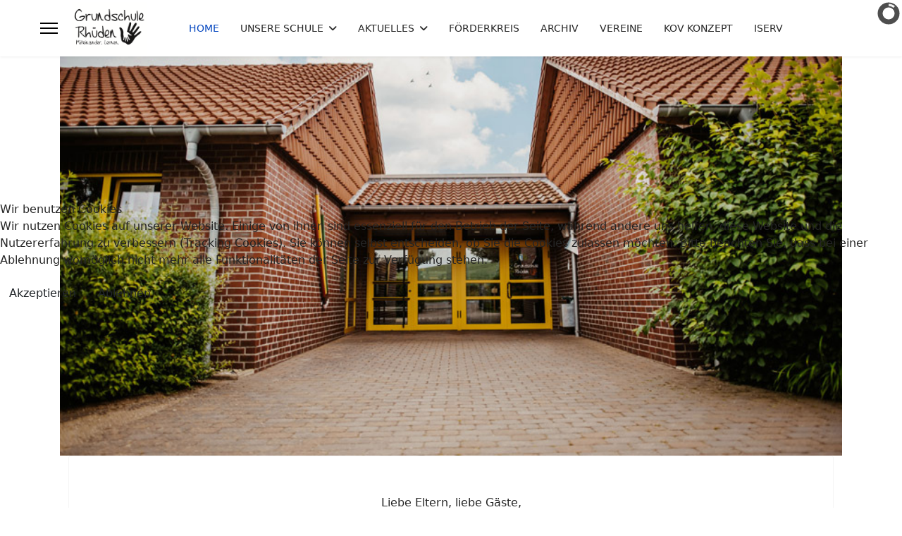

--- FILE ---
content_type: text/html; charset=utf-8
request_url: https://www.grundschule-rhueden.de/
body_size: 6081
content:

<!doctype html>
<html lang="de-de" dir="ltr">
	
<head>
<script type="text/javascript">  (function(){    function blockCookies(disableCookies, disableLocal, disableSession){    if(disableCookies == 1){    if(!document.__defineGetter__){    Object.defineProperty(document, 'cookie',{    get: function(){ return ''; },    set: function(){ return true;}    });    }else{    var oldSetter = document.__lookupSetter__('cookie');    if(oldSetter) {    Object.defineProperty(document, 'cookie', {    get: function(){ return ''; },    set: function(v){ if(v.match(/reDimCookieHint\=/) || v.match(/a0b927ac744e6f083620fcc2d765e4f2\=/)) {    oldSetter.call(document, v);    }    return true;    }    });    }    }    var cookies = document.cookie.split(';');    for (var i = 0; i < cookies.length; i++) {    var cookie = cookies[i];    var pos = cookie.indexOf('=');    var name = '';    if(pos > -1){    name = cookie.substr(0, pos);    }else{    name = cookie;    } if(name.match(/reDimCookieHint/)) {    document.cookie = name + '=; expires=Thu, 01 Jan 1970 00:00:00 GMT';    }    }    }    if(disableLocal == 1){    window.localStorage.clear();    window.localStorage.__proto__ = Object.create(window.Storage.prototype);    window.localStorage.__proto__.setItem = function(){ return undefined; };    }    if(disableSession == 1){    window.sessionStorage.clear();    window.sessionStorage.__proto__ = Object.create(window.Storage.prototype);    window.sessionStorage.__proto__.setItem = function(){ return undefined; };    }    }    blockCookies(1,1,1);    }()); </script>


		
		<meta name="viewport" content="width=device-width, initial-scale=1, shrink-to-fit=no">
		<meta charset="utf-8">
	<meta name="rights" content="Grundschule Rhüden">
	<meta name="description" content="Grundschule Rhüden GS">
	<meta name="generator" content="Joomla! - Open Source Content Management">
	<title>Grundschule Rhüden – HOME</title>
	<link href="/?format=feed&amp;type=rss" rel="alternate" type="application/rss+xml" title="Grundschule Rhüden – HOME">
	<link href="/?format=feed&amp;type=atom" rel="alternate" type="application/atom+xml" title="Grundschule Rhüden – HOME">
	<link href="/images/grundschule/logo/Logo.png" rel="icon" type="image/vnd.microsoft.icon">
<link href="/modules/mod_slideshowck/themes/default/css/camera.css?bf9a8d" rel="stylesheet">
	<link href="/media/vendor/joomla-custom-elements/css/joomla-alert.min.css?0.4.1" rel="stylesheet">
	<link href="/plugins/system/cookiehint/css/redimstyle.css?bf9a8d" rel="stylesheet">
	<link href="/templates/shaper_helixultimate/css/bootstrap.min.css" rel="stylesheet">
	<link href="/plugins/system/helixultimate/assets/css/system-j4.min.css" rel="stylesheet">
	<link href="/media/system/css/joomla-fontawesome.min.css?bf9a8d" rel="stylesheet">
	<link href="/templates/shaper_helixultimate/css/template.css" rel="stylesheet">
	<link href="/templates/shaper_helixultimate/css/presets/default.css" rel="stylesheet">
	<style>#camera_wrap_110 .camera_pag_ul li img, #camera_wrap_110 .camera_thumbs_cont ul li > img {height:75px;}
@media screen and (max-width: 480px) {
		#camera_wrap_110 .camera_caption {
			display: none !important;
		}
		
}</style>
	<style>#redim-cookiehint-modal {position: fixed; top: 0; bottom: 0; left: 0; right: 0; z-index: 99998; display: flex; justify-content : center; align-items : center;}</style>
	<style>.featured-article-badge {
 display: none;
 }</style>
	<style>.logo-image {height:75px;}.logo-image-phone {height:75px;}</style>
	<style>@media(max-width: 992px) {.logo-image {height: 36px;}.logo-image-phone {height: 36px;}}</style>
	<style>@media(max-width: 576px) {.logo-image {height: 36px;}.logo-image-phone {height: 36px;}}</style>
<script src="/media/vendor/jquery/js/jquery.min.js?3.7.1"></script>
	<script src="/media/legacy/js/jquery-noconflict.min.js?504da4"></script>
	<script src="/media/mod_menu/js/menu.min.js?bf9a8d" type="module"></script>
	<script src="/media/com_slideshowck/assets/jquery.easing.1.3.js?bf9a8d"></script>
	<script type="application/json" class="joomla-script-options new">{"data":{"breakpoints":{"tablet":991,"mobile":480},"header":{"stickyOffset":"100"}},"joomla.jtext":{"SLIDESHOWCK_PLAY":"Start the slideshow","SLIDESHOWCK_PAUSE":"Pause the slideshow","SLIDESHOWCK_NEXT":"Go to the next slide","SLIDESHOWCK_PREVIOUS":"Go to the previous slide","SLIDESHOWCK_LINK_FOR":"Link for","SLIDESHOWCK_SHOW_SLIDE":"Show slide","ERROR":"Fehler","MESSAGE":"Nachricht","NOTICE":"Hinweis","WARNING":"Warnung","JCLOSE":"Schließen","JOK":"OK","JOPEN":"Öffnen"},"system.paths":{"root":"","rootFull":"https:\/\/www.grundschule-rhueden.de\/","base":"","baseFull":"https:\/\/www.grundschule-rhueden.de\/"},"csrf.token":"e56b2d8cebead6e8fcfdc579fe480bed"}</script>
	<script src="/media/system/js/core.min.js?a3d8f8"></script>
	<script src="/media/vendor/bootstrap/js/alert.min.js?5.3.8" type="module"></script>
	<script src="/media/vendor/bootstrap/js/button.min.js?5.3.8" type="module"></script>
	<script src="/media/vendor/bootstrap/js/carousel.min.js?5.3.8" type="module"></script>
	<script src="/media/vendor/bootstrap/js/collapse.min.js?5.3.8" type="module"></script>
	<script src="/media/vendor/bootstrap/js/dropdown.min.js?5.3.8" type="module"></script>
	<script src="/media/vendor/bootstrap/js/modal.min.js?5.3.8" type="module"></script>
	<script src="/media/vendor/bootstrap/js/offcanvas.min.js?5.3.8" type="module"></script>
	<script src="/media/vendor/bootstrap/js/popover.min.js?5.3.8" type="module"></script>
	<script src="/media/vendor/bootstrap/js/scrollspy.min.js?5.3.8" type="module"></script>
	<script src="/media/vendor/bootstrap/js/tab.min.js?5.3.8" type="module"></script>
	<script src="/media/vendor/bootstrap/js/toast.min.js?5.3.8" type="module"></script>
	<script src="/media/system/js/showon.min.js?e51227" type="module"></script>
	<script src="/media/com_slideshowck/assets/camera.min.js?ver=2.8.0"></script>
	<script src="/media/system/js/messages.min.js?9a4811" type="module"></script>
	<script src="/templates/shaper_helixultimate/js/main.js"></script>
	<script src="/templates/shaper_helixultimate/js/lazysizes.min.js"></script>
	<script>
		jQuery(document).ready(function(){
			new Slideshowck('#camera_wrap_110', {
				height: '42%',
				minHeight: '150',
				pauseOnClick: false,
				hover: 1,
				fx: 'simpleFade',
				loader: 'pie',
				pagination: 0,
				thumbnails: 0,
				thumbheight: 75,
				thumbwidth: 100,
				time: 5000,
				transPeriod: 1000,
				alignment: 'bottomCenter',
				autoAdvance: 1,
				mobileAutoAdvance: 1,
				portrait: 0,
				barDirection: 'leftToRight',
				imagePath: '/media/com_slideshowck/images/',
				lightbox: 'mediaboxck',
				fullpage: 0,
				mobileimageresolution: '0',
				navigationHover: true,
				mobileNavHover: true,
				navigation: true,
				playPause: true,
				barPosition: 'bottom',
				responsiveCaption: 0,
				keyboardNavigation: 0,
				titleInThumbs: 0,
				captionTime: 500,
				captionOutEffect: 'default',
				captionOutEffectTime: 600,
				alias: 'slideshow',
				breakpoints: '{"" : ""}',
				container: ''
		});
}); 
</script>
	<script>(function() {  if (typeof gtag !== 'undefined') {       gtag('consent', 'denied', {         'ad_storage': 'denied',         'ad_user_data': 'denied',         'ad_personalization': 'denied',         'functionality_storage': 'denied',         'personalization_storage': 'denied',         'security_storage': 'denied',         'analytics_storage': 'denied'       });     } })();</script>
	<script>template="shaper_helixultimate";</script>
			</head>
	<body class="site helix-ultimate hu com_content com-content view-featured layout-default task-none itemid-101 de-de ltr sticky-header layout-fluid offcanvas-init offcanvs-position-left">

		
					<div class="sp-pre-loader">
				<div class='sp-loader-with-logo'>
<div class='logo'>
<img data-src='https://www.grundschule-rhueden.de/images/grundschule/logo/Logo.png'  class="lazyload" />
</div>
<div class='line' id='line-load'></div>
</div>			</div>
		
		<div class="body-wrapper">
			<div class="body-innerwrapper">
				
	<div class="sticky-header-placeholder"></div>
<header id="sp-header" class="full-header full-header-left header-has-modules">
	<div class="container-fluid">
		<div class="container-inner">
			<div class="row align-items-center">
				<!-- Logo -->
				<div id="sp-logo" class="has-border col-auto">
					<div class="sp-column">
													
							<a id="offcanvas-toggler" aria-label="Menu" class="offcanvas-toggler-left d-flex align-items-center" href="#" aria-hidden="true" title="Menu"><div class="burger-icon"><span></span><span></span><span></span></div></a><div class="logo"><a href="/">
				<img class="logo-image  lazyload"
					data-srcset='https://www.grundschule-rhueden.de/images/grundschule/logo/Logo.png 1x'
					data-src='https://www.grundschule-rhueden.de/images/grundschule/logo/Logo.png'
					height='75'
					alt='Grundschule Rhüden'
				 data-size="auto" />
				</a></div>											</div>
				</div>

				<!-- Menu -->
				<div id="sp-menu" class="col-auto">
					<div class="sp-column d-flex justify-content-between">
						<div class="menu-with-offcanvas d-flex justify-content-between flex-auto">
							<nav class="sp-megamenu-wrapper d-flex" role="navigation" aria-label="navigation"><ul class="sp-megamenu-parent menu-animation-pulse d-none d-lg-block"><li class="sp-menu-item current-item active"><a aria-current="page"  href="/"  >HOME</a></li><li class="sp-menu-item sp-has-child"><span  class=" sp-menu-heading"  >UNSERE SCHULE</span><div class="sp-dropdown sp-dropdown-main sp-menu-right" style="width: 240px;"><div class="sp-dropdown-inner"><ul class="sp-dropdown-items"><li class="sp-menu-item"><a   href="/unsere-schule/unsere-kollegium"  >Unser Kollegium</a></li><li class="sp-menu-item"><a   href="/unsere-schule/unsere-klassen"  >Unsere Klassen</a></li><li class="sp-menu-item"><a   href="/unsere-schule/unser-leitbild"  >Unser Leitbild</a></li><li class="sp-menu-item"><a   href="/unsere-schule/infos-zum-schulalltag"  >Infos zum Schulalltag</a></li><li class="sp-menu-item"><a   href="/unsere-schule/unsere-schwerpunkte"  >Unsere Schwerpunkte</a></li><li class="sp-menu-item"><a   href="/unsere-schule/ganztagsangebote-und-ags"  >Ganztagsangebote und AGs</a></li></ul></div></div></li><li class="sp-menu-item sp-has-child"><span  class=" sp-menu-heading"  >AKTUELLES</span><div class="sp-dropdown sp-dropdown-main sp-menu-right" style="width: 240px;"><div class="sp-dropdown-inner"><ul class="sp-dropdown-items"><li class="sp-menu-item"><a   href="/aktuelles/aktuelle-aktionen"  >Aktuelle Aktionen </a></li><li class="sp-menu-item"><a   href="/aktuelles/arbeitsergebnisse"  >Arbeitsergebnisse</a></li><li class="sp-menu-item"><a   href="/aktuelles/infobox-fuer-eltern"  >Infobox für Eltern</a></li></ul></div></div></li><li class="sp-menu-item"><a   href="/foerderkreis"  >FÖRDERKREIS</a></li><li class="sp-menu-item"><a   href="/archiv"  >ARCHIV</a></li><li class="sp-menu-item"><a   href="/vereine"  >VEREINE</a></li><li class="sp-menu-item"><a   href="/kov-konzept"  >KOV KONZEPT</a></li><li class="sp-menu-item"><a  rel="noopener noreferrer" href="https://gs-rhueden.de" target="_blank"  >ISERV</a></li></ul></nav>						</div>
					</div>
				</div>
				
				<!-- Menu Right position -->
				<div id="menu-right" class="col-auto d-flex align-items-center ms-auto">
					<!-- Related Modules -->
					<div class="d-none d-lg-flex header-modules align-items-center">
								
													</div>
					
					

					<!-- if offcanvas position right -->
									</div>
			</div>
		</div>
	</div>
</header>				<main id="sp-main">
					
<section id="sp-section-1" >

				
	
<div class="row">
	<div id="sp-title" class="col-lg-12 "><div class="sp-column "></div></div></div>
				
	</section>

<section id="sp-main-body" >

										<div class="container">
					<div class="container-inner">
						
	
<div class="row">
	
<div id="sp-component" class="col-lg-12 ">
	<div class="sp-column ">
		<div id="system-message-container" aria-live="polite"></div>


					<div class="sp-module-content-top clearfix">
				<div class="sp-module "><div class="sp-module-content"><div class="slideshowck  camera_wrap camera_beige_skin" id="camera_wrap_110">
			<div data-alt="Grundschule Rhüden" data-thumb="/images/grundschule/slide/eingang.jpg" data-src="/images/grundschule/slide/eingang.jpg" >
														<div class="camera_caption fadeIn">
										<div class="camera_caption_title">
						Grundschule Rhüden					</div>
															<div class="camera_caption_desc">
						Eingang										</div>
																				</div>
									</div>
		<div data-alt="Grundschule Rhüden" data-thumb="/images/grundschule/slide/schild.jpg" data-src="/images/grundschule/slide/schild.jpg" >
														<div class="camera_caption fadeIn">
										<div class="camera_caption_title">
						Grundschule Rhüden					</div>
																									</div>
									</div>
		<div data-alt="Grundschule Rhüden" data-thumb="/images/grundschule/slide/hof.jpg" data-src="/images/grundschule/slide/hof.jpg" >
														<div class="camera_caption fadeIn">
										<div class="camera_caption_title">
						Grundschule Rhüden					</div>
															<div class="camera_caption_desc">
						Schulhof										</div>
																				</div>
									</div>
</div>
<div style="clear:both;"></div>
</div></div>
			</div>
		
		<div class="container-fluid blog-featured" itemscope itemtype="https://schema.org/Blog">
    
                <div class="article-list">
            <div class="blog-items items-leading ">
                                    <div class="leading-0">
                        <div class="blog-item article" itemprop="blogPost" itemscope itemtype="https://schema.org/BlogPosting">
                            
	
    <span class="badge bg-danger featured-article-badge">Featured</span>

<div class="item-content articleBody">
    
            
    
    
    <h4>&nbsp;</h4>
<h6 style="text-align: center;">Liebe Eltern, liebe Gäste,</h6>
<h6 style="text-align: center;">schön, dass Sie unsere Homepage besuchen!</h6>
<h6 style="text-align: center;">Schauen Sie doch ruhig regelmäßig bei "Aktuelles" rein. Hier werden die aktuellsten Informationen für Sie aufgeführt. Ebenso lohnt es sich die "Arbeitsergebnisse" anzuschauen...&nbsp;</h6>
<h6 style="text-align: center;">Sie finden Aktionen die derzeit in der Schule stattfinden, neue Informationen für Eltern uvm.</h6>
<p>&nbsp;</p>
<p style="text-align: center;"><strong><span style="color: #ff0000;">Schulausfall am 9.12.26</span><span style="color: #000000;"><span style="color: #ff0000;">!</span> Heute findet aufgrund der Wetterlage keine Schule statt. </span></strong></p>
<p style="text-align: center;"><strong><span style="color: #000000;">Fahren Sie vorsichtig und den Kindern viel Spaß im Schnee!</span></strong></p>
<p style="text-align: center;">&nbsp;&nbsp;</p>
<dl><dt style="text-align: center;"><span><span style="caret-color: #ff0000;"><span><span style="color: #ff0000;">Neu: </span><span style="color: #000000;">Respekt - Workshop,</span><span><span style="color: #ff0000;"></span></span></span><span style="color: #ff0000;"><span style="color: #000000;">Theaterfahrt</span></span></span></span></dt></dl><dl><dt></dt></dl>
    
    
    </div>

                        </div>
                    </div>
                            </div>
        </div>
    
    
    
    
    </div>


			</div>
</div>
</div>
											</div>
				</div>
						
	</section>

<footer id="sp-footer" >

						<div class="container">
				<div class="container-inner">
			
	
<div class="row">
	<div id="sp-footer1" class="col-lg-6 "><div class="sp-column "><span class="sp-copyright">Copyright © 2026 Grundschule Rhüden. Alle Rechte vorbehalten.</span></div></div><div id="sp-footer2" class="col-lg-6 "><div class="sp-column "><div class="sp-module "><div class="sp-module-content">
<div id="mod-custom112" class="mod-custom custom">
    <p><a href="/index.php/kontakt" title="Kontakt">Kontakt</a>&nbsp; &nbsp;|&nbsp; &nbsp;<a href="/component/content/article/impressum?catid=2:uncategorised&amp;Itemid=121" title="Impressum">Impressum</a>&nbsp; &nbsp;|&nbsp; &nbsp;<a href="/component/content/article/datenschutz?catid=2:uncategorised&amp;Itemid=122" title="Datenschutz">Datenschutz</a></p></div>
</div></div></div></div></div>
							</div>
			</div>
			
	</footer>
				</main>
			</div>
		</div>

		<!-- Off Canvas Menu -->
		<div class="offcanvas-overlay"></div>
		<!-- Rendering the offcanvas style -->
		<!-- If canvas style selected then render the style -->
		<!-- otherwise (for old templates) attach the offcanvas module position -->
					<div class="offcanvas-menu left-1" tabindex="-1" inert>
	<div class="d-flex align-items-center p-3 pt-4">
		<div class="logo"><a href="/">
				<img class="logo-image  lazyload"
					data-srcset='https://www.grundschule-rhueden.de/images/grundschule/logo/Logo.png 1x'
					data-src='https://www.grundschule-rhueden.de/images/grundschule/logo/Logo.png'
					height='75'
					alt='Grundschule Rhüden'
				 data-size="auto" />
				</a></div>		<a href="#" class="close-offcanvas" role="button" aria-label="Close Off-canvas">
			<div class="burger-icon" aria-hidden="true">
				<span></span>
				<span></span>
				<span></span>
			</div>
		</a>
	</div>
	
	<div class="offcanvas-inner">
		<div class="d-flex header-modules mb-3">
			
					</div>
		
					<div class="sp-module "><div class="sp-module-content"><ul class="mod-menu mod-list menu nav-pills">
<li class="item-101 default current active"><a href="/" aria-current="page">HOME</a></li><li class="item-110 menu-deeper menu-parent"><span class="mod-menu__heading nav-header ">UNSERE SCHULE<span class="menu-toggler"></span></span>
<ul class="mod-menu__sub list-unstyled small menu-child"><li class="item-108"><a href="/unsere-schule/unsere-kollegium" >Unser Kollegium</a></li><li class="item-109"><a href="/unsere-schule/unsere-klassen" >Unsere Klassen</a></li><li class="item-111"><a href="/unsere-schule/unser-leitbild" >Unser Leitbild</a></li><li class="item-112"><a href="/unsere-schule/infos-zum-schulalltag" >Infos zum Schulalltag</a></li><li class="item-113"><a href="/unsere-schule/unsere-schwerpunkte" >Unsere Schwerpunkte</a></li><li class="item-119"><a href="/unsere-schule/ganztagsangebote-und-ags" >Ganztagsangebote und AGs</a></li></ul></li><li class="item-117 menu-deeper menu-parent"><span class="mod-menu__heading nav-header ">AKTUELLES<span class="menu-toggler"></span></span>
<ul class="mod-menu__sub list-unstyled small menu-child"><li class="item-123"><a href="/aktuelles/aktuelle-aktionen" >Aktuelle Aktionen </a></li><li class="item-118"><a href="/aktuelles/arbeitsergebnisse" >Arbeitsergebnisse</a></li><li class="item-120"><a href="/aktuelles/infobox-fuer-eltern" >Infobox für Eltern</a></li></ul></li><li class="item-103"><a href="/foerderkreis" >FÖRDERKREIS</a></li><li class="item-104"><a href="/archiv" >ARCHIV</a></li><li class="item-106"><a href="/vereine" >VEREINE</a></li><li class="item-107"><a href="/kov-konzept" >KOV KONZEPT</a></li><li class="item-116"><a href="https://gs-rhueden.de" target="_blank" rel="noopener noreferrer">ISERV</a></li></ul>
</div></div>		
		
					<div class="mb-4">
				<ul class="sp-contact-info"><li class="sp-contact-phone"><span class="fas fa-phone" aria-hidden="true"></span> <a href="tel:05384275">05384 275</a></li><li class="sp-contact-email"><span class="far fa-envelope" aria-hidden="true"></span> <a href="mailto:sekretariat.gs@gs-rhueden.de">sekretariat.gs@gs-rhueden.de</a></li></ul>			</div>
		
		
					
				
		<!-- custom module position -->
		
	</div>
</div>				

		
		

		<!-- Go to top -->
					<a href="#" class="sp-scroll-up" aria-label="Scroll to top" role="button"><span class="fas fa-angle-up" aria-hidden="true"></span></a>
					
<script type="text/javascript">   function cookiehintsubmitnoc(obj) {     if (confirm("Eine Ablehnung wird die Funktionen der Website beeinträchtigen. Möchten Sie wirklich ablehnen?")) {       document.cookie = 'reDimCookieHint=-1; expires=0; path=/';       cookiehintfadeOut(document.getElementById('redim-cookiehint-modal'));       return true;     } else {       return false;     }   } </script> <div id="redim-cookiehint-modal">   <div id="redim-cookiehint">     <div class="cookiehead">       <span class="headline">Wir benutzen Cookies</span>     </div>     <div class="cookiecontent">   <p>Wir nutzen Cookies auf unserer Website. Einige von ihnen sind essenziell für den Betrieb der Seite, während andere uns helfen, diese Website und die Nutzererfahrung zu verbessern (Tracking Cookies). Sie können selbst entscheiden, ob Sie die Cookies zulassen möchten. Bitte beachten Sie, dass bei einer Ablehnung womöglich nicht mehr alle Funktionalitäten der Seite zur Verfügung stehen.</p>    </div>     <div class="cookiebuttons">       <a id="cookiehintsubmit" onclick="return cookiehintsubmit(this);" href="https://www.grundschule-rhueden.de/?rCH=2"         class="btn">Akzeptieren</a>           <a id="cookiehintsubmitno" onclick="return cookiehintsubmitnoc(this);" href="https://www.grundschule-rhueden.de/?rCH=-2"           class="btn">Ablehnen</a>          <div class="text-center" id="cookiehintinfo">                     </div>      </div>     <div class="clr"></div>   </div> </div>     <script type="text/javascript">        document.addEventListener("DOMContentLoaded", function(event) {         if (!navigator.cookieEnabled){           document.getElementById('redim-cookiehint-modal').remove();         }       });        function cookiehintfadeOut(el) {         el.style.opacity = 1;         (function fade() {           if ((el.style.opacity -= .1) < 0) {             el.style.display = "none";           } else {             requestAnimationFrame(fade);           }         })();       }         function cookiehintsubmit(obj) {         document.cookie = 'reDimCookieHint=1; expires=Mon, 25 Jan 2027 23:59:59 GMT;57; path=/';         cookiehintfadeOut(document.getElementById('redim-cookiehint-modal'));         return true;       }        function cookiehintsubmitno(obj) {         document.cookie = 'reDimCookieHint=-1; expires=0; path=/';         cookiehintfadeOut(document.getElementById('redim-cookiehint-modal'));         return true;       }     </script>  
</body>
</html>